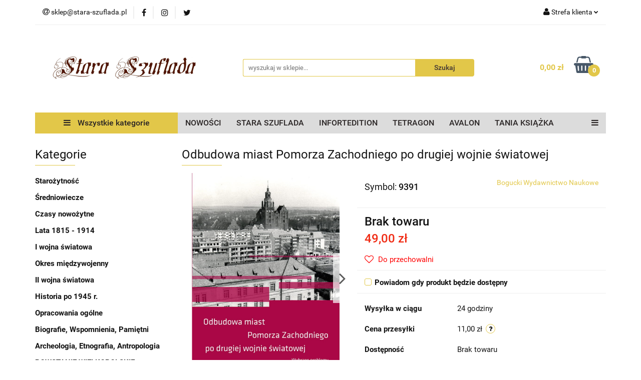

--- FILE ---
content_type: application/javascript; charset=UTF-8
request_url: https://api.livechatinc.com/v3.6/customer/action/get_dynamic_configuration?x-region=us-south1&license_id=9752215&client_id=c5e4f61e1a6c3b1521b541bc5c5a2ac5&url=https%3A%2F%2Fstara-szuflada.pl%2FOdbudowa-miast-Pomorza-Zachodniego-po-drugiej-wojnie-swiatowej-p9281&channel_type=code&jsonp=__pj7fvb6rbnh
body_size: 46
content:
__pj7fvb6rbnh({"organization_id":"25640c9c-c333-48cb-a444-837728efbbbc","livechat_active":false,"default_widget":"livechat"});